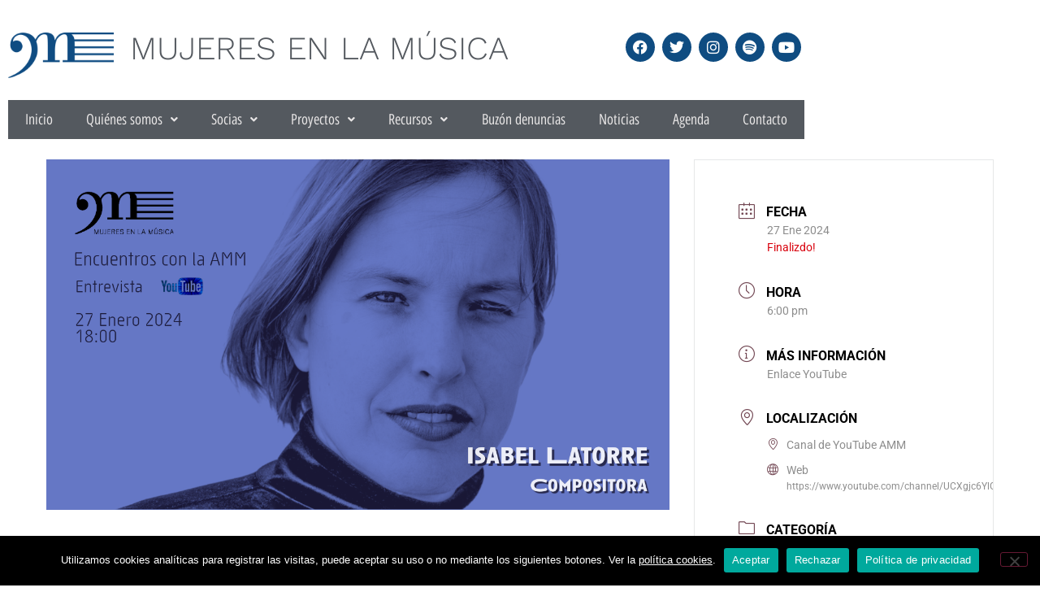

--- FILE ---
content_type: text/css
request_url: https://www.mujeresenlamusica.es/wp-content/uploads/elementor/css/post-151510.css?ver=1768807039
body_size: 1596
content:
.elementor-151510 .elementor-element.elementor-element-fc1ee3d{--spacer-size:50px;}.elementor-151510 .elementor-element.elementor-element-6237a99:not(.elementor-motion-effects-element-type-background), .elementor-151510 .elementor-element.elementor-element-6237a99 > .elementor-motion-effects-container > .elementor-motion-effects-layer{background-color:#0F4C81;}.elementor-151510 .elementor-element.elementor-element-6237a99{transition:background 0.3s, border 0.3s, border-radius 0.3s, box-shadow 0.3s;}.elementor-151510 .elementor-element.elementor-element-6237a99 > .elementor-background-overlay{transition:background 0.3s, border-radius 0.3s, opacity 0.3s;}.elementor-151510 .elementor-element.elementor-element-9dc5040{--spacer-size:7px;}.elementor-151510 .elementor-element.elementor-element-fb4df7f:not(.elementor-motion-effects-element-type-background), .elementor-151510 .elementor-element.elementor-element-fb4df7f > .elementor-motion-effects-container > .elementor-motion-effects-layer{background-color:#0F4C81;}.elementor-151510 .elementor-element.elementor-element-fb4df7f{transition:background 0.3s, border 0.3s, border-radius 0.3s, box-shadow 0.3s;}.elementor-151510 .elementor-element.elementor-element-fb4df7f > .elementor-background-overlay{transition:background 0.3s, border-radius 0.3s, opacity 0.3s;}.elementor-bc-flex-widget .elementor-151510 .elementor-element.elementor-element-79a8f97a.elementor-column .elementor-widget-wrap{align-items:flex-start;}.elementor-151510 .elementor-element.elementor-element-79a8f97a.elementor-column.elementor-element[data-element_type="column"] > .elementor-widget-wrap.elementor-element-populated{align-content:flex-start;align-items:flex-start;}.elementor-151510 .elementor-element.elementor-element-acd2a99{width:var( --container-widget-width, 96.129% );max-width:96.129%;--container-widget-width:96.129%;--container-widget-flex-grow:0;}.elementor-151510 .elementor-element.elementor-element-acd2a99 .eael-creative-button-icon-left svg, 
                    .elementor-151510 .elementor-element.elementor-element-acd2a99 .eael-creative-button-icon-right svg{rotate:0deg;}.elementor-151510 .elementor-element.elementor-element-acd2a99 .eael-creative-button-icon-left i,
                    .elementor-151510 .elementor-element.elementor-element-acd2a99 .eael-creative-button-icon-right i{rotate:0deg;}.elementor-151510 .elementor-element.elementor-element-acd2a99 .eael-creative-button-icon-right{margin-left:22px;}.elementor-151510 .elementor-element.elementor-element-acd2a99 .eael-creative-button-icon-left{margin-right:22px;}.elementor-151510 .elementor-element.elementor-element-acd2a99 .eael-creative-button--shikoba i{left:22%;}.elementor-151510 .elementor-element.elementor-element-acd2a99 .eael-creative-button i{font-size:56px;color:#ffffff;}.elementor-151510 .elementor-element.elementor-element-acd2a99 .eael-creative-button svg{height:56px;width:56px;fill:#ffffff;}.elementor-151510 .elementor-element.elementor-element-acd2a99 .eael-creative-button .cretive-button-text{line-height:1.5em;}.elementor-151510 .elementor-element.elementor-element-acd2a99 .eael-creative-button-wrapper{justify-content:center;}.elementor-151510 .elementor-element.elementor-element-acd2a99 .eael-creative-button{width:266px;color:#ffffff;background-color:#389CD5;border-radius:12px;}.elementor-151510 .elementor-element.elementor-element-acd2a99 .eael-creative-button .creative-button-inner svg{fill:#ffffff;}.elementor-151510 .elementor-element.elementor-element-acd2a99 .eael-creative-button .eael-creative-button--tamaya-secondary{color:#ffffff;}.elementor-151510 .elementor-element.elementor-element-acd2a99 .eael-creative-button.eael-creative-button--tamaya::before{color:#ffffff;background-color:#389CD5;}.elementor-151510 .elementor-element.elementor-element-acd2a99 .eael-creative-button.eael-creative-button--tamaya::after{color:#ffffff;background-color:#389CD5;}.elementor-151510 .elementor-element.elementor-element-acd2a99 .eael-creative-button.eael-creative-button--ujarak:hover{background-color:#389CD5;}.elementor-151510 .elementor-element.elementor-element-acd2a99 .eael-creative-button.eael-creative-button--wayra:hover{background-color:#389CD5;}.elementor-151510 .elementor-element.elementor-element-acd2a99 .eael-creative-button::before{border-radius:12px;}.elementor-151510 .elementor-element.elementor-element-acd2a99 .eael-creative-button::after{border-radius:12px;}.elementor-151510 .elementor-element.elementor-element-acd2a99 .eael-creative-button:hover i{color:#ffffff;}.elementor-151510 .elementor-element.elementor-element-acd2a99 .eael-creative-button:hover .creative-button-inner svg{fill:#ffffff;}.elementor-151510 .elementor-element.elementor-element-acd2a99 .eael-creative-button:hover{color:#ffffff;background-color:#2E6F95;}.elementor-151510 .elementor-element.elementor-element-acd2a99 .eael-creative-button:hover svg{fill:#ffffff;}.elementor-151510 .elementor-element.elementor-element-acd2a99 .eael-creative-button.eael-creative-button--winona::after{color:#ffffff;}.elementor-151510 .elementor-element.elementor-element-acd2a99 .eael-creative-button.eael-creative-button--saqui::after{color:#ffffff;}.elementor-151510 .elementor-element.elementor-element-acd2a99 .eael-creative-button.eael-creative-button--ujarak::before{background-color:#2E6F95;}.elementor-151510 .elementor-element.elementor-element-acd2a99 .eael-creative-button.eael-creative-button--wayra:hover::before{background-color:#2E6F95;}.elementor-151510 .elementor-element.elementor-element-acd2a99 .eael-creative-button.eael-creative-button--tamaya:hover{background-color:#2E6F95;}.elementor-151510 .elementor-element.elementor-element-acd2a99 .eael-creative-button.eael-creative-button--rayen::before{background-color:#2E6F95;}.elementor-151510 .elementor-element.elementor-element-acd2a99 .eael-creative-button.eael-creative-button--rayen:hover::before{background-color:#2E6F95;}.elementor-151510 .elementor-element.elementor-element-3a884ee{--spacer-size:16px;}.elementor-151510 .elementor-element.elementor-element-bfb098d{--divider-border-style:solid;--divider-color:#FFFFFF;--divider-border-width:1px;}.elementor-151510 .elementor-element.elementor-element-bfb098d .elementor-divider-separator{width:100%;}.elementor-151510 .elementor-element.elementor-element-bfb098d .elementor-divider{padding-block-start:3px;padding-block-end:3px;}.elementor-151510 .elementor-element.elementor-element-a815cf4 > .elementor-widget-container{margin:0px 0px 0px 0px;}.elementor-151510 .elementor-element.elementor-element-a815cf4 .elementor-heading-title{font-weight:600;color:#FFFFFF;}.elementor-151510 .elementor-element.elementor-element-e3a076e{--grid-template-columns:repeat(0, auto);--icon-size:18px;--grid-column-gap:5px;--grid-row-gap:0px;}.elementor-151510 .elementor-element.elementor-element-e3a076e .elementor-widget-container{text-align:left;}.elementor-151510 .elementor-element.elementor-element-e3a076e .elementor-social-icon{background-color:#0F4C81;}.elementor-151510 .elementor-element.elementor-element-e3a076e .elementor-social-icon:hover{background-color:#FFFFFFFC;}.elementor-151510 .elementor-element.elementor-element-e3a076e .elementor-social-icon:hover i{color:#0F4C81;}.elementor-151510 .elementor-element.elementor-element-e3a076e .elementor-social-icon:hover svg{fill:#0F4C81;}.elementor-151510 .elementor-element.elementor-element-8ea1d37 .elementor-icon-box-wrapper{align-items:start;text-align:start;gap:10px;}.elementor-151510 .elementor-element.elementor-element-8ea1d37.elementor-view-stacked .elementor-icon{background-color:#FFFFFF;}.elementor-151510 .elementor-element.elementor-element-8ea1d37.elementor-view-framed .elementor-icon, .elementor-151510 .elementor-element.elementor-element-8ea1d37.elementor-view-default .elementor-icon{fill:#FFFFFF;color:#FFFFFF;border-color:#FFFFFF;}.elementor-151510 .elementor-element.elementor-element-8ea1d37.elementor-view-stacked:has(:hover) .elementor-icon,
					 .elementor-151510 .elementor-element.elementor-element-8ea1d37.elementor-view-stacked:has(:focus) .elementor-icon{background-color:#D8D8D8;}.elementor-151510 .elementor-element.elementor-element-8ea1d37.elementor-view-framed:has(:hover) .elementor-icon,
					 .elementor-151510 .elementor-element.elementor-element-8ea1d37.elementor-view-default:has(:hover) .elementor-icon,
					 .elementor-151510 .elementor-element.elementor-element-8ea1d37.elementor-view-framed:has(:focus) .elementor-icon,
					 .elementor-151510 .elementor-element.elementor-element-8ea1d37.elementor-view-default:has(:focus) .elementor-icon{fill:#D8D8D8;color:#D8D8D8;border-color:#D8D8D8;}.elementor-151510 .elementor-element.elementor-element-8ea1d37 .elementor-icon{font-size:19px;}.elementor-151510 .elementor-element.elementor-element-8ea1d37 .elementor-icon-box-title{color:#FFFFFF;}.elementor-151510 .elementor-element.elementor-element-fd11a02 > .elementor-widget-container{margin:-20px 0px 0px 0px;}.elementor-151510 .elementor-element.elementor-element-fd11a02 .elementor-icon-box-wrapper{align-items:start;text-align:start;gap:10px;}.elementor-151510 .elementor-element.elementor-element-fd11a02.elementor-view-stacked .elementor-icon{background-color:#FFFFFF;}.elementor-151510 .elementor-element.elementor-element-fd11a02.elementor-view-framed .elementor-icon, .elementor-151510 .elementor-element.elementor-element-fd11a02.elementor-view-default .elementor-icon{fill:#FFFFFF;color:#FFFFFF;border-color:#FFFFFF;}.elementor-151510 .elementor-element.elementor-element-fd11a02.elementor-view-stacked:has(:hover) .elementor-icon,
					 .elementor-151510 .elementor-element.elementor-element-fd11a02.elementor-view-stacked:has(:focus) .elementor-icon{background-color:#D8D8D8;}.elementor-151510 .elementor-element.elementor-element-fd11a02.elementor-view-framed:has(:hover) .elementor-icon,
					 .elementor-151510 .elementor-element.elementor-element-fd11a02.elementor-view-default:has(:hover) .elementor-icon,
					 .elementor-151510 .elementor-element.elementor-element-fd11a02.elementor-view-framed:has(:focus) .elementor-icon,
					 .elementor-151510 .elementor-element.elementor-element-fd11a02.elementor-view-default:has(:focus) .elementor-icon{fill:#D8D8D8;color:#D8D8D8;border-color:#D8D8D8;}.elementor-151510 .elementor-element.elementor-element-fd11a02 .elementor-icon{font-size:19px;}.elementor-151510 .elementor-element.elementor-element-fd11a02 .elementor-icon-box-title{color:#FFFFFF;}.elementor-151510 .elementor-element.elementor-element-81fce65{--divider-border-style:solid;--divider-color:#FFFFFF;--divider-border-width:1px;}.elementor-151510 .elementor-element.elementor-element-81fce65 > .elementor-widget-container{margin:-25px 0px 0px 0px;}.elementor-151510 .elementor-element.elementor-element-81fce65 .elementor-divider-separator{width:100%;}.elementor-151510 .elementor-element.elementor-element-81fce65 .elementor-divider{padding-block-start:3px;padding-block-end:3px;}.elementor-151510 .elementor-element.elementor-element-1a00185 .elementor-icon-list-items:not(.elementor-inline-items) .elementor-icon-list-item:not(:last-child){padding-block-end:calc(5px/2);}.elementor-151510 .elementor-element.elementor-element-1a00185 .elementor-icon-list-items:not(.elementor-inline-items) .elementor-icon-list-item:not(:first-child){margin-block-start:calc(5px/2);}.elementor-151510 .elementor-element.elementor-element-1a00185 .elementor-icon-list-items.elementor-inline-items .elementor-icon-list-item{margin-inline:calc(5px/2);}.elementor-151510 .elementor-element.elementor-element-1a00185 .elementor-icon-list-items.elementor-inline-items{margin-inline:calc(-5px/2);}.elementor-151510 .elementor-element.elementor-element-1a00185 .elementor-icon-list-items.elementor-inline-items .elementor-icon-list-item:after{inset-inline-end:calc(-5px/2);}.elementor-151510 .elementor-element.elementor-element-1a00185 .elementor-icon-list-icon i{transition:color 0.3s;}.elementor-151510 .elementor-element.elementor-element-1a00185 .elementor-icon-list-icon svg{transition:fill 0.3s;}.elementor-151510 .elementor-element.elementor-element-1a00185{--e-icon-list-icon-size:14px;--icon-vertical-offset:0px;}.elementor-151510 .elementor-element.elementor-element-1a00185 .elementor-icon-list-item > .elementor-icon-list-text, .elementor-151510 .elementor-element.elementor-element-1a00185 .elementor-icon-list-item > a{font-size:16px;font-weight:400;}.elementor-151510 .elementor-element.elementor-element-1a00185 .elementor-icon-list-text{color:#FFFFFF;transition:color 0.3s;}.elementor-151510 .elementor-element.elementor-element-1a00185 .elementor-icon-list-item:hover .elementor-icon-list-text{color:#D8D8D8;}.elementor-151510 .elementor-element.elementor-element-11c366e > .elementor-widget-container{margin:0px 0px 10px 0px;padding:0px 0px 0px 0px;}.elementor-151510 .elementor-element.elementor-element-11c366e .hfe-copyright-wrapper a, .elementor-151510 .elementor-element.elementor-element-11c366e .hfe-copyright-wrapper{color:#FFFFFF;}.elementor-151510 .elementor-element.elementor-element-11c366e .hfe-copyright-wrapper, .elementor-151510 .elementor-element.elementor-element-11c366e .hfe-copyright-wrapper a{font-size:16px;}.elementor-151510 .elementor-element.elementor-element-66359b94 > .elementor-widget-wrap > .elementor-widget:not(.elementor-widget__width-auto):not(.elementor-widget__width-initial):not(:last-child):not(.elementor-absolute){margin-block-end:0px;}.elementor-151510 .elementor-element.elementor-element-66359b94 > .elementor-element-populated{padding:19px 19px 19px 19px;}.elementor-151510 .elementor-element.elementor-element-79e445f > .elementor-widget-container{margin:0px 0px 0px 0px;}.elementor-151510 .elementor-element.elementor-element-79e445f{text-align:center;}.elementor-151510 .elementor-element.elementor-element-79e445f .elementor-heading-title{font-weight:600;color:#FFFFFF;}.elementor-151510 .elementor-element.elementor-element-25cbe53{--spacer-size:14px;}.elementor-151510 .elementor-element.elementor-element-10bb6ff > .elementor-widget-container{margin:0px 0px 0px 0px;padding:0px 0px 0px 0px;}.elementor-151510 .elementor-element.elementor-element-3edcb573 > .elementor-widget-wrap > .elementor-widget:not(.elementor-widget__width-auto):not(.elementor-widget__width-initial):not(:last-child):not(.elementor-absolute){margin-block-end:11px;}.elementor-151510 .elementor-element.elementor-element-0b50d84{--spacer-size:2px;}.elementor-151510 .elementor-element.elementor-element-b64ce32 > .elementor-widget-container{margin:0px 0px 0px 0px;}.elementor-151510 .elementor-element.elementor-element-b64ce32{text-align:center;}.elementor-151510 .elementor-element.elementor-element-b64ce32 .elementor-heading-title{font-weight:600;line-height:24px;color:#FFFFFF;}.elementor-151510 .elementor-element.elementor-element-cf8a7f2{--spacer-size:5px;}.elementor-151510 .elementor-element.elementor-element-ac8196c{text-align:center;}.elementor-151510 .elementor-element.elementor-element-ac8196c .elementor-heading-title{font-family:"Open Sans Hebrew", Sans-serif;color:#FFFFFF;}.elementor-151510 .elementor-element.elementor-element-1ec9fe3 > .elementor-widget-container{margin:5px 0px 0px 0px;padding:0px 10px 0px 10px;}.elementor-151510 .elementor-element.elementor-element-56d238b > .elementor-widget-container{margin:0px 0px 0px 0px;}.elementor-151510 .elementor-element.elementor-element-56d238b{text-align:center;}.elementor-151510 .elementor-element.elementor-element-56d238b .elementor-heading-title{font-family:"Open Sans Hebrew", Sans-serif;color:#FFFFFF;}.elementor-151510 .elementor-element.elementor-element-33c7f05{width:var( --container-widget-width, 105.333% );max-width:105.333%;--container-widget-width:105.333%;--container-widget-flex-grow:0;}.elementor-151510 .elementor-element.elementor-element-33c7f05 > .elementor-widget-container{margin:0px 0px 0px 0px;padding:0px 12px 0px 10px;}@media(max-width:767px){.elementor-151510 .elementor-element.elementor-element-e3a076e .elementor-widget-container{text-align:center;}}@media(min-width:768px){.elementor-151510 .elementor-element.elementor-element-79a8f97a{width:33%;}.elementor-151510 .elementor-element.elementor-element-66359b94{width:34.333%;}.elementor-151510 .elementor-element.elementor-element-3edcb573{width:32%;}}

--- FILE ---
content_type: text/css
request_url: https://www.mujeresenlamusica.es/wp-content/uploads/elementor/google-fonts/css/opensanshebrew.css?ver=1742226047
body_size: 289
content:
/*
 * Open Sans Hebrew (Hebrew) http://www.google.com/fonts/earlyaccess
 */
@font-face {
  font-family: 'Open Sans Hebrew';
  font-style: italic;
  font-weight: 300;
  src: url(https://www.mujeresenlamusica.es/wp-content/uploads/elementor/google-fonts/fonts/opensanshebrew-opensanshebrew-lightitalic.eot);
  src: url(https://www.mujeresenlamusica.es/wp-content/uploads/elementor/google-fonts/fonts/opensanshebrew-opensanshebrew-lightitalic.eot?#iefix) format('embedded-opentype'),
       url(https://www.mujeresenlamusica.es/wp-content/uploads/elementor/google-fonts/fonts/opensanshebrew-opensanshebrew-lightitalic.woff2) format('woff2'),
       url(https://www.mujeresenlamusica.es/wp-content/uploads/elementor/google-fonts/fonts/opensanshebrew-opensanshebrew-lightitalic.woff) format('woff'),
       url(https://www.mujeresenlamusica.es/wp-content/uploads/elementor/google-fonts/fonts/opensanshebrew-opensanshebrew-lightitalic.ttf) format('truetype');
}
@font-face {
  font-family: 'Open Sans Hebrew';
  font-style: normal;
  font-weight: 300;
  src: url(https://www.mujeresenlamusica.es/wp-content/uploads/elementor/google-fonts/fonts/opensanshebrew-opensanshebrew-light.eot);
  src: url(https://www.mujeresenlamusica.es/wp-content/uploads/elementor/google-fonts/fonts/opensanshebrew-opensanshebrew-light.eot?#iefix) format('embedded-opentype'),
       url(https://www.mujeresenlamusica.es/wp-content/uploads/elementor/google-fonts/fonts/opensanshebrew-opensanshebrew-light.woff2) format('woff2'),
       url(https://www.mujeresenlamusica.es/wp-content/uploads/elementor/google-fonts/fonts/opensanshebrew-opensanshebrew-light.woff) format('woff'),
       url(https://www.mujeresenlamusica.es/wp-content/uploads/elementor/google-fonts/fonts/opensanshebrew-opensanshebrew-light.ttf) format('truetype');
}
@font-face {
  font-family: 'Open Sans Hebrew';
  font-style: italic;
  font-weight: 400;
  src: url(https://www.mujeresenlamusica.es/wp-content/uploads/elementor/google-fonts/fonts/opensanshebrew-opensanshebrew-italic.eot);
  src: url(https://www.mujeresenlamusica.es/wp-content/uploads/elementor/google-fonts/fonts/opensanshebrew-opensanshebrew-italic.eot?#iefix) format('embedded-opentype'),
       url(https://www.mujeresenlamusica.es/wp-content/uploads/elementor/google-fonts/fonts/opensanshebrew-opensanshebrew-italic.woff2) format('woff2'),
       url(https://www.mujeresenlamusica.es/wp-content/uploads/elementor/google-fonts/fonts/opensanshebrew-opensanshebrew-italic.woff) format('woff'),
       url(https://www.mujeresenlamusica.es/wp-content/uploads/elementor/google-fonts/fonts/opensanshebrew-opensanshebrew-italic.ttf) format('truetype');
}
@font-face {
  font-family: 'Open Sans Hebrew';
  font-style: normal;
  font-weight: 400;
  src: url(https://www.mujeresenlamusica.es/wp-content/uploads/elementor/google-fonts/fonts/opensanshebrew-opensanshebrew-regular.eot);
  src: url(https://www.mujeresenlamusica.es/wp-content/uploads/elementor/google-fonts/fonts/opensanshebrew-opensanshebrew-regular.eot?#iefix) format('embedded-opentype'),
       url(https://www.mujeresenlamusica.es/wp-content/uploads/elementor/google-fonts/fonts/opensanshebrew-opensanshebrew-regular.woff2) format('woff2'),
       url(https://www.mujeresenlamusica.es/wp-content/uploads/elementor/google-fonts/fonts/opensanshebrew-opensanshebrew-regular.woff) format('woff'),
       url(https://www.mujeresenlamusica.es/wp-content/uploads/elementor/google-fonts/fonts/opensanshebrew-opensanshebrew-regular.ttf) format('truetype');
}
@font-face {
  font-family: 'Open Sans Hebrew';
  font-style: italic;
  font-weight: 700;
  src: url(https://www.mujeresenlamusica.es/wp-content/uploads/elementor/google-fonts/fonts/opensanshebrew-opensanshebrew-bolditalic.eot);
  src: url(https://www.mujeresenlamusica.es/wp-content/uploads/elementor/google-fonts/fonts/opensanshebrew-opensanshebrew-bolditalic.eot?#iefix) format('embedded-opentype'),
       url(https://www.mujeresenlamusica.es/wp-content/uploads/elementor/google-fonts/fonts/opensanshebrew-opensanshebrew-bolditalic.woff2) format('woff2'),
       url(https://www.mujeresenlamusica.es/wp-content/uploads/elementor/google-fonts/fonts/opensanshebrew-opensanshebrew-bolditalic.woff) format('woff'),
       url(https://www.mujeresenlamusica.es/wp-content/uploads/elementor/google-fonts/fonts/opensanshebrew-opensanshebrew-bolditalic.ttf) format('truetype');
}
@font-face {
  font-family: 'Open Sans Hebrew';
  font-style: normal;
  font-weight: 700;
  src: url(https://www.mujeresenlamusica.es/wp-content/uploads/elementor/google-fonts/fonts/opensanshebrew-opensanshebrew-bold.eot);
  src: url(https://www.mujeresenlamusica.es/wp-content/uploads/elementor/google-fonts/fonts/opensanshebrew-opensanshebrew-bold.eot?#iefix) format('embedded-opentype'),
       url(https://www.mujeresenlamusica.es/wp-content/uploads/elementor/google-fonts/fonts/opensanshebrew-opensanshebrew-bold.woff2) format('woff2'),
       url(https://www.mujeresenlamusica.es/wp-content/uploads/elementor/google-fonts/fonts/opensanshebrew-opensanshebrew-bold.woff) format('woff'),
       url(https://www.mujeresenlamusica.es/wp-content/uploads/elementor/google-fonts/fonts/opensanshebrew-opensanshebrew-bold.ttf) format('truetype');
}
@font-face {
  font-family: 'Open Sans Hebrew';
  font-style: italic;
  font-weight: 800;
  src: url(https://www.mujeresenlamusica.es/wp-content/uploads/elementor/google-fonts/fonts/opensanshebrew-opensanshebrew-extrabolditalic.eot);
  src: url(https://www.mujeresenlamusica.es/wp-content/uploads/elementor/google-fonts/fonts/opensanshebrew-opensanshebrew-extrabolditalic.eot?#iefix) format('embedded-opentype'),
       url(https://www.mujeresenlamusica.es/wp-content/uploads/elementor/google-fonts/fonts/opensanshebrew-opensanshebrew-extrabolditalic.woff2) format('woff2'),
       url(https://www.mujeresenlamusica.es/wp-content/uploads/elementor/google-fonts/fonts/opensanshebrew-opensanshebrew-extrabolditalic.woff) format('woff'),
       url(https://www.mujeresenlamusica.es/wp-content/uploads/elementor/google-fonts/fonts/opensanshebrew-opensanshebrew-extrabolditalic.ttf) format('truetype');
}
@font-face {
  font-family: 'Open Sans Hebrew';
  font-style: normal;
  font-weight: 800;
  src: url(https://www.mujeresenlamusica.es/wp-content/uploads/elementor/google-fonts/fonts/opensanshebrew-opensanshebrew-extrabold.eot);
  src: url(https://www.mujeresenlamusica.es/wp-content/uploads/elementor/google-fonts/fonts/opensanshebrew-opensanshebrew-extrabold.eot?#iefix) format('embedded-opentype'),
       url(https://www.mujeresenlamusica.es/wp-content/uploads/elementor/google-fonts/fonts/opensanshebrew-opensanshebrew-extrabold.woff2) format('woff2'),
       url(https://www.mujeresenlamusica.es/wp-content/uploads/elementor/google-fonts/fonts/opensanshebrew-opensanshebrew-extrabold.woff) format('woff'),
       url(https://www.mujeresenlamusica.es/wp-content/uploads/elementor/google-fonts/fonts/opensanshebrew-opensanshebrew-extrabold.ttf) format('truetype');
}
